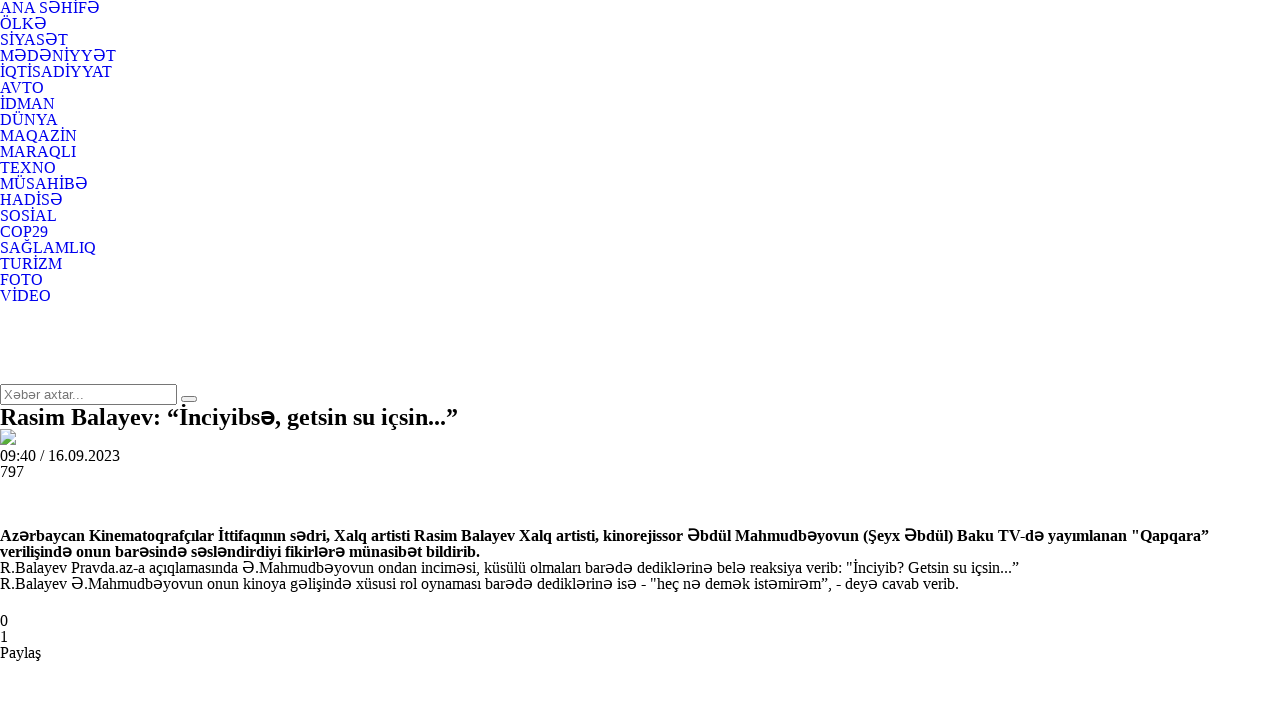

--- FILE ---
content_type: text/html; charset=utf-8
request_url: https://hit.az/az/maqazin/256799/rasim-balayev-inciyibse-getsin-su-icsin/
body_size: 9411
content:
 <!DOCTYPE html>
<html>
<meta charset="utf-8">
<title>Rasim Balayev: “İnciyibsə, getsin su içsin...”</title>
<link rel="shortcut icon" href="/theme/frontend/hit/style/default/images/favicon.ico"> 
	<script type="text/javascript">
		var oParams = {"sJsHome":"https:\/\/hit.az\/","sJsHostname":"hit.az","sVersion":"2.0.0","sController":"articles.full-story","sGetMethod":"do","sGlobalTokenName":"core","sJsAjax":"https:\/\/hit.az\/static\/ajax.php","security_token":"59249ec7c4cb2e1ad512a7346382841b","sStaticVersion":"5b527006296309c861e3b8dba9b86304"};
		var oTranslations = {'core.are_you_sure': 'Silmə əməliyyatı etməyə hazırsız?'};
		var $Behavior = {};
		var $Core = {};
	</script>	<!-- for Google -->
	<meta name="description" itemprop="description" content="" />
	<meta name="keywords" itemprop="keywords" content="" />
	<meta name="author" content="hit.az" />
	<meta name="copyright" content="https://hit.az/" />
	<!-- for Facebook -->          
	<meta property="og:title" itemprop="name" content="Rasim Balayev: “İnciyibsə, getsin su içsin...”" />
	<meta property="og:description" itemprop="description" content="" />
	<meta property="og:url" itemprop="url" content="https://hit.az/az/read/256799/" />
	<meta property="ia:markup_url" content="https://hit.az/az/read/256799/">
	<meta property="ia:markup_url_dev" content="https://hit.az/az/read/256799/">
	<meta property="ia:rules_url" content="https://hit.az/az/read/256799/">
	<meta property="ia:rules_url_dev" content="https://hit.az/az/read/256799/">
	<meta property="og:type" itemprop="image" content="article" />
	<meta property="og:image" content="https://hit.az/file/articles/2023/09/16/1694842903_bf6f04563828e5356009e717d888b73dphoto_524184-jpg.jpg" />
	<meta property="og:image:alt" content="Rasim Balayev: “İnciyibsə, getsin su içsin...”" />
	<meta property="og:image:width" content="700">
	<meta property="og:image:height" content="440">
	<!-- for Twitter -->          
	<meta name="twitter:card" content="article" />
	<meta name="twitter:title" content="Rasim Balayev: “İnciyibsə, getsin su içsin...”" />
	<meta name="twitter:image" content="https://hit.az/file/articles/2023/09/16/1694842903_bf6f04563828e5356009e717d888b73dphoto_524184-jpg.jpg" />
	<link rel="canonical" href="https://hit.az/az/read/256799/"/>
    <meta name="_mg-domain-verification" content="956ea8154ab8e8134a9935951be76ee5" />
	<link media="screen" href="/theme/frontend/hit/style/default/css/style.css?v137" type="text/css" rel="stylesheet" />
	<script type="text/javascript" src="/theme/frontend/hit/style/default/js/jquery.js?v=32"></script>	

	<!-- Global site tag (gtag.js) - Google Analytics -->
	<script async src="https://www.googletagmanager.com/gtag/js?id=UA-164510193-1"></script>
	<script>
	  window.dataLayer = window.dataLayer || [];
	  function gtag(){dataLayer.push(arguments);}
	  gtag('js', new Date());

	  gtag('config', 'UA-164510193-1');
	</script>


	

<script>
  !function(d,i,g,x,S){x=d.DigixSDK=function(){x.q.push(Array.prototype.slice.call(arguments))};x.q=[];S=i.createElement(g);S.src='//connect.cdnsb.net/sdk/sig.js?'+Date.now();i.head.appendChild(S)}(window,document,'script');
  DigixSDK('init', {
    siteId: 1426
  });
</script>




<body>
<div class="xsayt">

<!-- <style>
	.reklamsol, .reklamsag{position: absolute;top: 132px;width: 160px;height: 600px;bottom: 0px;z-index: 100000000000;}
	.reklamsol{right: 50%;background-position: 100% 0px; margin-right: 532px;}
	.reklamsag{left: 50%;background-position: 0% 0px; margin-left: 532px;} 
	.fixed{position: fixed; top: 10px;} 
</style>	
<div class="reklamsol" id="reklamdesktop">	 -->
	<!-- Sag-sol/160-600/160x600 -->
	<!-- <script async src="//code.ainsyndication.com/v2/js/slot.js?09032021"></script>
	<ins class="ainsyndication" style="display:block; width: 160px; height: 600px;" data-ad-slot="6631"></ins> -->
	<!-- Sag-sol/160-600/160x600 -->
<!-- </div>	
<div class="reklamsag" id="reklamdesktop"> -->
	<!-- Sağ Banner 160x600/160x600 -->
	<!-- <script async src="//code.ainsyndication.com/v2/js/slot.js?25022022"></script>
	<ins class="ainsyndication" style="display:block; width: 160px; height: 600px;" data-ad-slot="9383"></ins> -->
	<!-- Sağ Banner 160x600/160x600 -->
<!-- </div> -->



<script>
	$(window).scroll(function () {
		if ($(this).scrollTop() > 115) {
			$('.reklamsol,.reklamsag').addClass('fixed');
		} else {
			$('.reklamsol,.reklamsag').removeClass('fixed');
		}
	}); 
</script>

	<!-- Header start -->
	<header class="header">
		<div class="centered">
			<div class="header-wrap">
				<div class="logo">
					<a href="//hit.az/az/"></a>
				</div>
				<div class="header-right">
					<div class="h-top">
						<div class="menu">
							<ul>
								<li class="home"><a href="//hit.az/az/">ANA SƏHİFƏ</a></li>
								<li class="olke"><a href="//hit.az/az/category/olke/">ÖLKƏ</a></li>
								<li class="siyaset"><a href="//hit.az/az/category/siyaset/">SİYASƏT</a></li>
								<li class="senet"><a href="//hit.az/az/category/senet/">MƏDƏNİYYƏT</a></li>
								<li class="ekonomiks"><a href="//hit.az/az/category/ekonomiks/">İQTİSADİYYAT</a></li>
								<li class="avto"><a href="//hit.az/az/category/avto/">AVTO</a></li>
								<li class="idman"><a href="//hit.az/az/category/idman/">İDMAN</a></li>
								<li class="dunya"><a href="//hit.az/az/category/dunya/">DÜNYA</a></li>
								<li class="maqazin"><a href="//hit.az/az/category/maqazin/">MAQAZİN</a></li>
							</ul>
						</div>
						<div class="m_drop">
							<div class="m-nav"></div>
							<ul class="m-drop">
								<li class="maraqli"><a href="//hit.az/az/category/maraqli/">MARAQLI</a></li>
								<li class="texno"><a href="//hit.az/az/category/texno/">TEXNO</a></li>
								<li class="interview"><a href="//hit.az/az/category/interview/">MÜSAHİBƏ</a></li>
								<li class="hadise"><a href="//hit.az/az/category/hadise/">HADİSƏ</a></li>
								<li class="sosial"><a href="//hit.az/az/category/sosial/">SOSİAL</a></li>
								<li class="cop29"><a href="//hit.az/az/category/cop29/">COP29</a></li>
								<li class="saglamliq"><a href="//hit.az/az/category/saglamliq/">SAĞLAMLIQ</a></li>
								<li class="turizm"><a href="//hit.az/az/category/turizm/">TURİZM</a></li>
								<li class="foto"><a href="//hit.az/az/category/foto/">FOTO</a></li>
								<li class="video"><a href="//hit.az/az/category/video/">VİDEO</a></li>
							</ul>
						</div>
					</div>
				
					<div class="h-bottom">
						<div class="social">
							<ul>
								<li class="fb"><a href="https://www.facebook.com/azerbaycan365" target="_blank"></a></li>
								<li class="ins"><a href="#"></a></li>
								<li class="tw"><a href="#"></a></li>
								<li class="yt"><a href="#"></a></li>
								<li class="ln"><a href="#"></a></li>
							</ul>
						</div>
						<div class="search">
							<form method="post" action="//hit.az/az/all/">
								<div class="search-wrap">
									<input type="text" name="query" placeholder="Xəbər axtar...">
									<button type="submit"></button>
								</div>
							</form>
						</div>
					</div>
				</div>
			</div>
		</div>
	</header>
	<!-- Header end -->
<div id="site_content"><!-- Full post start -->
<div class="full-post">
	<div class="centered">
		<div class="full-post-wrap">
			<div class="full-post-left">
				<div class="full-post-w">
					<h2 class="full-post-title">Rasim Balayev: “İnciyibsə, getsin su içsin...”</h2>
					<div class="full-post-image"><img src="https://hit.az/file/articles/2023/09/16/1694842903_bf6f04563828e5356009e717d888b73dphoto_524184-jpg.jpg"></div>
					<div class="full-post-extra">
						<div class="fl"></div>
						<div class="fl f-date">09:40 / 16.09.2023</div>
						<div class="fl f-view">797</div>
						<div class="f-size">
							<ul>
								<li class="text-small"></li>
								<li class="text-n"></li>
								<li class="text-big"></li>
							</ul>
						</div>
					</div>
					<div class="full-post-content">

<!--						<div style="padding: 0 0 15px 0;">-->
<!--							<iframe  src="//valyuta.az/xeber.php" width="100%" height="80" frameborder="0" scrolling="no" align="center" style="padding: 0; margin: 0; display:block;"></iframe>-->
<!--						</div>-->

    

						
						<div class="full-post-article" itemprop="articleBody">



<p><strong>Azərbaycan Kinematoqrafçılar İttifaqının sədri, Xalq artisti Rasim Balayev Xalq artisti, kinorejissor Əbdül Mahmudbəyovun (Şeyx Əbdül) Baku TV-də yayımlanan &quot;Qapqara&rdquo; verilişində onun barəsində səsləndirdiyi fikirlərə münasibət bildirib.</strong></p>

<p>R.Balayev Pravda.az-a açıqlamasında Ə.Mahmudbəyovun ondan inciməsi, küsülü olmaları barədə dediklərinə belə reaksiya verib: &quot;İnciyib? Getsin su içsin...&rdquo;</p>

<p>R.Balayev Ə.Mahmudbəyovun onun kinoya gəlişində xüsusi rol oynaması barədə dediklərinə isə - &quot;heç nə demək istəmirəm&rdquo;, - deyə cavab verib.</p>

							<!-- inPage/Inpage/11 -->
							<script async src="//code.ainsyndication.com/v2/js/slot.js?1764492474"></script>
							<ins class="ainsyndication" style="display:block; width: 100%;" data-ad-slot="5859"></ins>
							<!-- inPage/Inpage/ -->


				

							<div style="margin-top:5px;" class="fb-like" data-href="https://www.facebook.com/hitxeber/" data-width="" data-layout="button_count" data-action="like" data-size="large" data-show-faces="false" data-share="false"></div>

						</div>
						<div class="f-rating">
							<div class="post-like react-end">
								<div class="pl like " data-id="256799" data-value="1">0</div>
								<div class="pl dislike " data-id="256799" data-value="0">1</div>
							</div>
						</div>
						<div class="full-post-bottom">
							<div class="post-source"></div>
							<div class="full-post-share">
								<div class="share-text">Paylaş</div>
								<div class="share-box">
									<ul>
										<li class="fb">
											<a href='https://www.facebook.com/sharer/sharer.php?u=' target='_blank'></a>
										</li>
										<li class="wp">
											<a href='https://api.whatsapp.com/send?text=Rasim Balayev: “İnciyibsə, getsin su içsin...” - ' target='_blank'></a>
										</li>
										<li class="tg">
											<a href='https://telegram.me/share/url?url=&text=Rasim Balayev: “İnciyibsə, getsin su içsin...”' target='_blank'></a>
										</li>
										<li class="tw">
											<a href='https://twitter.com/intent/tweet?text=Rasim Balayev: “İnciyibsə, getsin su içsin...”&url=' target='_blank'></a>
										</li>
									</ul>
								</div>
							</div>
						</div>

						<!-- Video 15.12.2021/1x1 -->
						<script async src="//code.ainsyndication.com/v2/js/slot.js?15122021"></script>
						<ins class="ainsyndication" style="display:block;" data-ad-slot="6364"></ins>
						<!-- Video 15.12.2021/1x1 -->




                        <!-- <div style="margin-bottom: 15px";>
                            <style>
                                #M716930ScriptRootC1213585                             </style> -->
                            <!-- Composite Start -->
                            <!-- <div id="M716930ScriptRootC1213585"></div>
                            <script src="https://jsc.mgid.com/h/i/hit.az.1213585.js" async></script> -->
                            <!-- Composite End -->
                        <!-- </div> -->

                        <center	>
							<!-- 300x250/300x250 1-->
<!--							<script async src="//code.ainsyndication.com/v2/js/slot.js?12112020"></script>-->
<!--							<ins class="ainsyndication" style="display:inline-block; width: 300px; height: 250px;" data-ad-slot="5898"></ins>-->
							<!-- 300x250/300x250 -->
                            <!-- Composite Start -->
                            <!-- <div style="width: 300px;height:250px;float: left;overflow: hidden;">
                            <div id="M716930ScriptRootC1210350"></div>
                            <script src="https://jsc.mgid.com/h/i/hit.az.1210350.js" async></script>
                            </div> -->
                            <!-- Composite End -->
							<!-- 300x250/300x250 -->
							<script async src="//code.ainsyndication.com/v2/js/slot.js?12112020"></script>
							<ins class="ainsyndication" style="display:inline-block; width: 300px; height: 250px;" data-ad-slot="5898"></ins>
							<!-- 300x250/300x250 -->
						</center>


					</div>
				</div>
				<!-- A posts start -->
				<div class="a-posts">
					<div class="c-title"><h2>Oxşar xəbərlər</h2></div>
					<div class="a-posts-wrap m-wrap">
						<div class="a-post-item">
							<div class="a-post-wr">
								<a href="//hit.az/az/ekonomiks/291954/ldquomaster-insaatrdquo-reqabet-qanunvericiliyini-pozub/">
									<div class="a-post-image">
										<img src="https://hit.az/photo/500x280/2025/11/27/1764249892_1.jpg" alt="&ldquo;Master İnşaat&rdquo; rəqabət qanunvericiliyini pozub?">
										<div class="a-post-date">27.11.2025, 21:35</div>
									</div>
									<div class="a-post-info">
										<h2 class="a-post-title">&ldquo;Master İnşaat&rdquo; rəqabət qanunvericiliyini pozub?</h2>
									</div>
								</a>
								<div class="post-like ">
									<div class="pl like " data-id="291954" data-value="1">0</div>
									<div class="pl dislike " data-id="291954" data-value="0">0</div>
								</div>
							</div>
						</div>
						<div class="a-post-item">
							<div class="a-post-wr">
								<a href="//hit.az/az/maqazin/291945/ldquoince-seherrdquoin-yarimciq-dayandirilmasi-ile-bali-xezer-tv-den-aciqlama/">
									<div class="a-post-image">
										<img src="https://hit.az/photo/500x280/2025/11/27/1764244304_untitled-1.jpg" alt="&ldquo;İncə səhər&rdquo;in yarımçıq dayandırılması ilə bağlı Xəzər TV-dən açıqlama">
										<div class="a-post-date">27.11.2025, 15:49</div>
									</div>
									<div class="a-post-info">
										<h2 class="a-post-title">&ldquo;İncə səhər&rdquo;in yarımçıq dayandırılması ilə bağlı Xəzər TV-dən açıqlama</h2>
									</div>
								</a>
								<div class="post-like ">
									<div class="pl like " data-id="291945" data-value="1">0</div>
									<div class="pl dislike " data-id="291945" data-value="0">0</div>
								</div>
							</div>
						</div>
						<div class="a-post-item">
							<div class="a-post-wr">
								<a href="//hit.az/az/maqazin/291928/vusalenin-verilisi-yarimciq-dayandirildi-video/">
									<div class="a-post-image">
										<img src="https://hit.az/photo/500x280/2025/11/27/1764231015_untitled-1.jpg" alt="Vüsalənin verilişi yarımçıq dayandırıldı - VİDEO">
										<div class="a-post-date">27.11.2025, 12:09</div>
									</div>
									<div class="a-post-info">
										<h2 class="a-post-title">Vüsalənin verilişi yarımçıq dayandırıldı - <span style="color:#ff0000">VİDEO</span></h2>
									</div>
								</a>
								<div class="post-like ">
									<div class="pl like " data-id="291928" data-value="1">0</div>
									<div class="pl dislike " data-id="291928" data-value="0">0</div>
								</div>
							</div>
						</div>
						<div class="a-post-item">
							<div class="a-post-wr">
								<a href="//hit.az/az/maqazin/291897/sevgilisi-pavel-durovu-dunyanin-en-yaxsi-kisisi-adlandirdi/">
									<div class="a-post-image">
										<img src="https://hit.az/photo/500x280/2025/11/26/1764158951_3.jpg" alt="Sevgilisi Pavel Durovu dünyanın ən yaxşı kişisi adlandırdı">
										<div class="a-post-date">26.11.2025, 23:33</div>
									</div>
									<div class="a-post-info">
										<h2 class="a-post-title">Sevgilisi Pavel Durovu dünyanın ən yaxşı kişisi adlandırdı</h2>
									</div>
								</a>
								<div class="post-like ">
									<div class="pl like " data-id="291897" data-value="1">0</div>
									<div class="pl dislike " data-id="291897" data-value="0">0</div>
								</div>
							</div>
						</div>
						<div class="a-post-item">
							<div class="a-post-wr">
								<a href="//hit.az/az/maqazin/291883/fatime-yeniden-plastik-emeliyyat-etdirecek/">
									<div class="a-post-image">
										<img src="https://hit.az/photo/500x280/2025/11/26/1764152820_untitled-1.jpg" alt="Fatimə yenidən plastik əməliyyat etdirəcək">
										<div class="a-post-date">26.11.2025, 14:28</div>
									</div>
									<div class="a-post-info">
										<h2 class="a-post-title">Fatimə yenidən plastik əməliyyat etdirəcək</h2>
									</div>
								</a>
								<div class="post-like ">
									<div class="pl like " data-id="291883" data-value="1">0</div>
									<div class="pl dislike " data-id="291883" data-value="0">0</div>
								</div>
							</div>
						</div>
						<div class="a-post-item">
							<div class="a-post-wr">
								<a href="//hit.az/az/maqazin/291879/azerbaycanli-muennilerin-toy-qiymetleri-yarim-saati-10-min-foto/">
									<div class="a-post-image">
										<img src="https://hit.az/photo/500x280/2025/11/26/1764148244_untitled-1.jpg" alt="Azərbaycanlı müğənnilərin toy qiymətləri: Yarım saatı 10 min... - FOTO">
										<div class="a-post-date">26.11.2025, 13:25</div>
									</div>
									<div class="a-post-info">
										<h2 class="a-post-title">Azərbaycanlı müğənnilərin toy qiymətləri: Yarım saatı 10 min... - <span style="color:#ff0000">FOTO</span></h2>
									</div>
								</a>
								<div class="post-like ">
									<div class="pl like " data-id="291879" data-value="1">0</div>
									<div class="pl dislike " data-id="291879" data-value="0">0</div>
								</div>
							</div>
						</div>
						<div class="a-post-item">
							<div class="a-post-wr">
								<a href="//hit.az/az/maqazin/291819/mehriban-xanlarova-mehriban-elekberzadeye-gre-isden-cixir/">
									<div class="a-post-image">
										<img src="https://hit.az/photo/500x280/2025/11/25/1764051544_untitled-1.jpg" alt="Mehriban Xanlarova Mehriban Ələkbərzadəyə görə işdən çıxır?">
										<div class="a-post-date">25.11.2025, 10:59</div>
									</div>
									<div class="a-post-info">
										<h2 class="a-post-title">Mehriban Xanlarova Mehriban Ələkbərzadəyə görə işdən çıxır?</h2>
									</div>
								</a>
								<div class="post-like ">
									<div class="pl like " data-id="291819" data-value="1">0</div>
									<div class="pl dislike " data-id="291819" data-value="0">0</div>
								</div>
							</div>
						</div>
						<div class="a-post-item">
							<div class="a-post-wr">
								<a href="//hit.az/az/maqazin/291777/pervin-abiyevadan-etiraf-quotsalamliim-ana-olmaa-imkan-vermirquot-video/">
									<div class="a-post-image">
										<img src="https://hit.az/photo/500x280/2025/11/24/1763973512_462da788c6466d1553c7f86e2d8f9714_untitled-1.jpg" alt="Pərvin Abıyevadan etiraf: &quot;Sağlamlığım ana olmağa imkan vermir&quot; - VİDEO">
										<div class="a-post-date">24.11.2025, 12:36</div>
									</div>
									<div class="a-post-info">
										<h2 class="a-post-title">Pərvin Abıyevadan etiraf: &quot;Sağlamlığım ana olmağa imkan vermir&quot; - <span style="color:#ff0000">VİDEO</span></h2>
									</div>
								</a>
								<div class="post-like ">
									<div class="pl like " data-id="291777" data-value="1">0</div>
									<div class="pl dislike " data-id="291777" data-value="0">0</div>
								</div>
							</div>
						</div>
					</div>
				</div>
				<!-- A posts end -->
			</div>
			<div class="sidebar">

<!-- Xeber ici lenta ustu/300x250 -->
<script async src="//code.ainsyndication.com/v2/js/slot.js?05032022"></script>
<ins class="ainsyndication" style="display:block; width: 300px; height: 250px;" data-ad-slot="9413"></ins>
<!-- Xeber ici lenta ustu/300x250 -->


    <div style="margin-top: 20px">
        <!-- Qaynarinfo xeber beta/300x250 -->
        <script async src="//code.ainsyndication.com/v2/js/slot.js?01032022"></script>
        <ins class="ainsyndication" style="text-decoration: none; margin-top: 10px" data-ad-format="qaynar_forma_partners" data-ad-limit="2" data-ad-slot="9793" data-ad-set-id="1929"></ins>
        <!-- Qaynarinfo xeber beta/300x250 -->
    </div>

    <div style="margin: 20px 0">
		<!-- xəbər içi 300x250/300x250 -->
		<script async src="//code.ainsyndication.com/v2/js/slot.js?16122024"></script>
		<ins class="ainsyndication" style="display:block; width: 300px; height: 250px;" data-ad-slot="12842"></ins>
		<!-- xəbər içi 300x250/300x250 -->
    </div>
    
	<!-- Posts start -->
	<div class="posts tabs sd">
		<div class="posts-top">
			<h2 class="p-title">SON XƏBƏRLƏR</h2>
		</div>
		<div class="posts-wrap">
			<div class="posts-tab-header">
				<div data-tab="tab4" class="p-tab active">Xəbər</div>
				<div data-tab="tab5" class="p-tab">Məqalə</div>
			</div>
			<div class="posts-tab-content">
				<div class="posts-list" id="tab4">
					<div class="post">
						<a href="//hit.az/az/saglamliq/292046/son-zamanlarin-debi-elektron-yoxsa-adi-siqaret-zererlidir/">
							<div class="p-a">
								<div class="post-image"><img src="https://hit.az/photo/470x264/2025/11/30/1764487836_4.jpg" alt="Son zamanların dəbi: Elektron, yoxsa adi siqaret zərərlidir?"></div>
								<div class="post-info">
									<h2 class="post-title">Son zamanların dəbi: Elektron, yoxsa adi siqaret zərərlidir?</h2>
									<div class="post-extra">
										<div class="post-date">30.11.2025, 12:19</div>
									</div>
								</div>
							</div>
						</a>
					</div>
					<div class="post">
						<a href="//hit.az/az/hadise/292044/mektebin-heyetinde-infarkt-keciren-esqin-lumunden-evvel-berk-qorxubmus-video/">
							<div class="p-a">
								<div class="post-info">
									<h2 class="post-title">Məktəbin həyətində infarkt keçirən Eşqin ölümündən əvvəl bərk qorxubmuş - <span style="color:#ff0000">VİDEO</span></h2>
									<div class="post-extra">
										<div class="post-date">30.11.2025, 11:40</div>
									</div>
								</div>
							</div>
						</a>
					</div>
					<div class="post">
						<a href="//hit.az/az/ekonomiks/292032/22-min-manata-idi-25-mine-satirlar-bazarda-veziyyet-kkunden-deyisir/">
							<div class="p-a">
								<div class="post-info">
									<h2 class="post-title">22 min manata idi, 25 minə satırlar - Bazarda vəziyyət kökündən dəyişir</h2>
									<div class="post-extra">
										<div class="post-date">30.11.2025, 10:59</div>
									</div>
								</div>
							</div>
						</a>
					</div>
					<div class="post">
						<a href="//hit.az/az/ekonomiks/292037/azerbaycanda-avtomobillerin-bahalasmasi-gzlenilir/">
							<div class="p-a">
								<div class="post-info">
									<h2 class="post-title">Azərbaycanda avtomobillərin bahalaşması gözlənilir</h2>
									<div class="post-extra">
										<div class="post-date">30.11.2025, 10:00</div>
									</div>
								</div>
							</div>
						</a>
					</div>
					<div class="post">
						<a href="//hit.az/az/olke/292022/aeroportda-unudulan-baqajlar-ucuz-qiymete-satilir/">
							<div class="p-a">
								<div class="post-info">
									<h2 class="post-title">Aeroportda unudulan baqajlar ucuz qiymətə satılır?</h2>
									<div class="post-extra">
										<div class="post-date">29.11.2025, 23:59</div>
									</div>
								</div>
							</div>
						</a>
					</div>
					<div class="post">
						<a href="//hit.az/az/ekonomiks/292029/lkede-problemli-kreditler-artir-sebeb-nedir/">
							<div class="p-a">
								<div class="post-info">
									<h2 class="post-title">Ölkədə problemli kreditlər artır - <span style="color:#ff0000">Səbəb nədir?</span></h2>
									<div class="post-extra">
										<div class="post-date">29.11.2025, 23:00</div>
									</div>
								</div>
							</div>
						</a>
					</div>
					<div class="post">
						<a href="//hit.az/az/olke/292042/eli-kerimlinin-evinde-axtaris-aparilib/">
							<div class="p-a">
								<div class="post-info">
									<h2 class="post-title">
Əli Kərimli və Məmməd İbrahimli DTX-də dindirilib - <span style="color:#ff0000">YENİLƏNİB</span></h2>
									<div class="post-extra">
										<div class="post-date">29.11.2025, 22:55</div>
									</div>
								</div>
							</div>
						</a>
					</div>
					<div class="post">
						<a href="//hit.az/az/olke/292035/qazsiz-menziller-daha-baha-ve-tehlukesiz-olacaq/">
							<div class="p-a">
								<div class="post-info">
									<h2 class="post-title">Qazsız mənzillər daha baha və təhlükəsiz olacaq?</h2>
									<div class="post-extra">
										<div class="post-date">29.11.2025, 22:02</div>
									</div>
								</div>
							</div>
						</a>
					</div>
					<div class="post">
						<a href="//hit.az/az/ekonomiks/292036/ehali-suretle-borclanir-nece-olacaq/">
							<div class="p-a">
								<div class="post-info">
									<h2 class="post-title">Əhali sürətlə borclanır: Necə olacaq?</h2>
									<div class="post-extra">
										<div class="post-date">29.11.2025, 21:05</div>
									</div>
								</div>
							</div>
						</a>
					</div>
					<div class="post">
						<a href="//hit.az/az/texno/292031/virtual-xuliqanliq-quotbahalasacaqquot-bes-netice-olacaq/">
							<div class="p-a">
								<div class="post-info">
									<h2 class="post-title">Virtual xuliqanlıq &quot;bahalaşacaq&quot; - Bəs nəticə olacaq?</h2>
									<div class="post-extra">
										<div class="post-date">29.11.2025, 20:07</div>
									</div>
								</div>
							</div>
						</a>
					</div>
					<div class="post">
						<a href="//hit.az/az/saglamliq/292034/bahali-dermanlar-ve-yarimciq-qalan-mualice/">
							<div class="p-a">
								<div class="post-info">
									<h2 class="post-title">Bahalı dərmanlar və yarımçıq qalan müalicə</h2>
									<div class="post-extra">
										<div class="post-date">29.11.2025, 19:09</div>
									</div>
								</div>
							</div>
						</a>
					</div>
					<div class="post">
						<a href="//hit.az/az/olke/292038/yaninda-helak-olan-knul-velibeylinin-qizinin-veziyyeti-aciqlandi/">
							<div class="p-a">
								<div class="post-info">
									<h2 class="post-title">Yanğında həlak olan Könül Vəlibəylinin qızının vəziyyəti açıqlandı</h2>
									<div class="post-extra">
										<div class="post-date">29.11.2025, 18:10</div>
									</div>
								</div>
							</div>
						</a>
					</div>
					<div class="post">
						<a href="//hit.az/az/hadise/292028/bakida-binalar-ard-arda-niye-yanir/">
							<div class="p-a">
								<div class="post-info">
									<h2 class="post-title">Bakıda binalar ard-arda niyə yanır?</h2>
									<div class="post-extra">
										<div class="post-date">29.11.2025, 17:12</div>
									</div>
								</div>
							</div>
						</a>
					</div>
					<div class="post">
						<a href="//hit.az/az/olke/292039/bu-icra-bascilarinin-birinci-muavini-yoxdur-siyahi/">
							<div class="p-a">
								<div class="post-info">
									<h2 class="post-title">Bu icra başçılarının birinci müavini yoxdur - <span style="color:#ff0000">SİYAHI</span></h2>
									<div class="post-extra">
										<div class="post-date">29.11.2025, 16:16</div>
									</div>
								</div>
							</div>
						</a>
					</div>
					<div class="post">
						<a href="//hit.az/az/sosial/292033/muellimlere-dvlet-qulluqcusu-statusu-verilecek/">
							<div class="p-a">
								<div class="post-info">
									<h2 class="post-title">Müəllimlərə dövlət qulluqçusu statusu veriləcək?</h2>
									<div class="post-extra">
										<div class="post-date">29.11.2025, 15:45</div>
									</div>
								</div>
							</div>
						</a>
					</div>
					<div class="post">
						<a href="//hit.az/az/idman/292030/quotqarabaquotin-empionlar-liqasinda-qazanci-aciqlandi-tam-siyahi/">
							<div class="p-a">
								<div class="post-info">
									<h2 class="post-title">&quot;Qarabağ&quot;ın Çempionlar Liqasında qazancı açıqlandı - <span style="color:#ff0000">TAM SİYAHI</span></h2>
									<div class="post-extra">
										<div class="post-date">29.11.2025, 14:50</div>
									</div>
								</div>
							</div>
						</a>
					</div>
					<div class="post">
						<a href="//hit.az/az/olke/292041/istanbuldan-bakiya-2-milyonluq-qizil-brilyant-kecirmek-istediler-foto/">
							<div class="p-a">
								<div class="post-info">
									<h2 class="post-title">İstanbuldan Bakıya 2 milyonluq qızıl-brilyant keçirmək istədilər - <span style="color:#ff0000">FOTO</span></h2>
									<div class="post-extra">
										<div class="post-date">29.11.2025, 14:29</div>
									</div>
								</div>
							</div>
						</a>
					</div>
					<div class="post">
						<a href="//hit.az/az/sosial/292021/440-manat-alimenti-demeyen-ana-mehkemeye-verildi-500-manat-da-cerimelendi/">
							<div class="p-a">
								<div class="post-info">
									<h2 class="post-title">440 manat alimenti ödəməyən ana məhkəməyə verildi - 500 manat da cərimələndi</h2>
									<div class="post-extra">
										<div class="post-date">29.11.2025, 14:08</div>
									</div>
								</div>
							</div>
						</a>
					</div>
					<div class="post">
						<a href="//hit.az/az/idman/292023/uefa-quotqarabaquoti-cerimeledi/">
							<div class="p-a">
								<div class="post-info">
									<h2 class="post-title">UEFA &quot;Qarabağ&quot;ı cərimələdi</h2>
									<div class="post-extra">
										<div class="post-date">29.11.2025, 13:39</div>
									</div>
								</div>
							</div>
						</a>
					</div>
					<div class="post">
						<a href="//hit.az/az/olke/292019/fikret-ceferli-azadlia-buraxildi/">
							<div class="p-a">
								<div class="post-info">
									<h2 class="post-title">Fikrət Cəfərli azadlığa buraxıldı</h2>
									<div class="post-extra">
										<div class="post-date">29.11.2025, 13:10</div>
									</div>
								</div>
							</div>
						</a>
					</div>
					<div class="all-posts">
						<a href="//hit.az/az/all/band/">Bütün xəbərlər</a>
					</div>
				</div>
				<div class="posts-list" id="tab5">
					<div class="post">
						<a href="//hit.az/az/ekonomiks/292029/lkede-problemli-kreditler-artir-sebeb-nedir/">
							<div class="p-a">
								<div class="post-image"><img src="https://hit.az/photo/470x264/2025/11/29/1764408821_2.jpg" alt="Ölkədə problemli kreditlər artır - Səbəb nədir?"></div>
								<div class="post-info">
									<h2 class="post-title">Ölkədə problemli kreditlər artır - <span style="color:#ff0000">Səbəb nədir?</span></h2>
									<div class="post-extra">
										<div class="post-date">29.11.2025, 23:00</div>
									</div>
								</div>
							</div>
						</a>
					</div>
					<div class="post">
						<a href="//hit.az/az/ekonomiks/292036/ehali-suretle-borclanir-nece-olacaq/">
							<div class="p-a">
								<div class="post-info">
									<h2 class="post-title">Əhali sürətlə borclanır: Necə olacaq?</h2>
									<div class="post-extra">
										<div class="post-date">29.11.2025, 21:05</div>
									</div>
								</div>
							</div>
						</a>
					</div>
					<div class="post">
						<a href="//hit.az/az/texno/292031/virtual-xuliqanliq-quotbahalasacaqquot-bes-netice-olacaq/">
							<div class="p-a">
								<div class="post-info">
									<h2 class="post-title">Virtual xuliqanlıq &quot;bahalaşacaq&quot; - Bəs nəticə olacaq?</h2>
									<div class="post-extra">
										<div class="post-date">29.11.2025, 20:07</div>
									</div>
								</div>
							</div>
						</a>
					</div>
					<div class="post">
						<a href="//hit.az/az/saglamliq/292034/bahali-dermanlar-ve-yarimciq-qalan-mualice/">
							<div class="p-a">
								<div class="post-info">
									<h2 class="post-title">Bahalı dərmanlar və yarımçıq qalan müalicə</h2>
									<div class="post-extra">
										<div class="post-date">29.11.2025, 19:09</div>
									</div>
								</div>
							</div>
						</a>
					</div>
					<div class="post">
						<a href="//hit.az/az/hadise/292028/bakida-binalar-ard-arda-niye-yanir/">
							<div class="p-a">
								<div class="post-info">
									<h2 class="post-title">Bakıda binalar ard-arda niyə yanır?</h2>
									<div class="post-extra">
										<div class="post-date">29.11.2025, 17:12</div>
									</div>
								</div>
							</div>
						</a>
					</div>
					<div class="post">
						<a href="//hit.az/az/saglamliq/292009/qida-allergiyasi-nedir/">
							<div class="p-a">
								<div class="post-info">
									<h2 class="post-title">Qida allergiyası nədir?</h2>
									<div class="post-extra">
										<div class="post-date">28.11.2025, 21:56</div>
									</div>
								</div>
							</div>
						</a>
					</div>
					<div class="post">
						<a href="//hit.az/az/sosial/292012/sosioloq-biri-indini-dusunerek-yasayir-digeri-ise/">
							<div class="p-a">
								<div class="post-info">
									<h2 class="post-title">Sosioloq: Biri indini düşünərək yaşayır, digəri isə...</h2>
									<div class="post-extra">
										<div class="post-date">28.11.2025, 21:27</div>
									</div>
								</div>
							</div>
						</a>
					</div>
					<div class="post">
						<a href="//hit.az/az/saglamliq/292010/stress-zamani-ceki-azalmasi-tehlukelidir-diyetoloq/">
							<div class="p-a">
								<div class="post-info">
									<h2 class="post-title">Stress zamanı çəki azalması təhlükəlidir - Diyetoloq</h2>
									<div class="post-extra">
										<div class="post-date">28.11.2025, 18:59</div>
									</div>
								</div>
							</div>
						</a>
					</div>
					<div class="post">
						<a href="//hit.az/az/sosial/291963/soyuq-havada-sac-ve-uze-qulluq/">
							<div class="p-a">
								<div class="post-info">
									<h2 class="post-title">Soyuq havada saç və üzə qulluq</h2>
									<div class="post-extra">
										<div class="post-date">27.11.2025, 20:37</div>
									</div>
								</div>
							</div>
						</a>
					</div>
					<div class="post">
						<a href="//hit.az/az/sosial/291964/payiz-bitir-hava-hele-de/">
							<div class="p-a">
								<div class="post-info">
									<h2 class="post-title">Payız bitir hava hələ də...</h2>
									<div class="post-extra">
										<div class="post-date">27.11.2025, 19:58</div>
									</div>
								</div>
							</div>
						</a>
					</div>
					<div class="post">
						<a href="//hit.az/az/ekonomiks/291962/gecikmesi-olan-sexsi-banklar-kredit-gture-biler/">
							<div class="p-a">
								<div class="post-info">
									<h2 class="post-title">Gecikməsi olan şəxsi banklar kredit götürə bilər?</h2>
									<div class="post-extra">
										<div class="post-date">27.11.2025, 18:40</div>
									</div>
								</div>
							</div>
						</a>
					</div>
					<div class="post">
						<a href="//hit.az/az/saglamliq/291891/yenidoulan-usaqlarin-lumunun-sebebi-nedir/">
							<div class="p-a">
								<div class="post-info">
									<h2 class="post-title">Yenidoğulan uşaqların ölümünün səbəbi nədir?</h2>
									<div class="post-extra">
										<div class="post-date">26.11.2025, 22:35</div>
									</div>
								</div>
							</div>
						</a>
					</div>
					<div class="post">
						<a href="//hit.az/az/sosial/291889/anasina-qarsi-tredilen-zorakilia-sahid-olmus-qizlari-gelecekde-ne-gzleyir/">
							<div class="p-a">
								<div class="post-info">
									<h2 class="post-title">Anasına qarşı törədilən zorakılığa şahid olmuş qızları gələcəkdə nə gözləyir?</h2>
									<div class="post-extra">
										<div class="post-date">26.11.2025, 21:17</div>
									</div>
								</div>
							</div>
						</a>
					</div>
					<div class="post">
						<a href="//hit.az/az/saglamliq/291890/gun-erzinde-nece-stekan-kofe-icilmelidir-diyetoloq/">
							<div class="p-a">
								<div class="post-info">
									<h2 class="post-title">Gün ərzində neçə stəkan kofe içilməlidir? - Diyetoloq</h2>
									<div class="post-extra">
										<div class="post-date">26.11.2025, 19:59</div>
									</div>
								</div>
							</div>
						</a>
					</div>
					<div class="post">
						<a href="//hit.az/az/ekonomiks/291888/2035-ci-ilden-binalar-berpa-olunan-elektrik-enerjisi-ile-temin-olunacaq/">
							<div class="p-a">
								<div class="post-info">
									<h2 class="post-title">2035-ci ildən binalar bərpa olunan elektrik enerjisi ilə təmin olunacaq</h2>
									<div class="post-extra">
										<div class="post-date">26.11.2025, 19:29</div>
									</div>
								</div>
							</div>
						</a>
					</div>
					<div class="post">
						<a href="//hit.az/az/saglamliq/291854/panik-atak-nedir/">
							<div class="p-a">
								<div class="post-info">
									<h2 class="post-title">Panik atak nədir?</h2>
									<div class="post-extra">
										<div class="post-date">25.11.2025, 23:30</div>
									</div>
								</div>
							</div>
						</a>
					</div>
					<div class="post">
						<a href="//hit.az/az/ekonomiks/291857/quotqara-cumequot-adi-ile-taninan-bu-endirim-kampaniyalari-qara-gune-qalib/">
							<div class="p-a">
								<div class="post-info">
									<h2 class="post-title">&quot;Qara cümə&quot; adı ilə tanınan bu endirim kampaniyaları qara günə qalıb</h2>
									<div class="post-extra">
										<div class="post-date">25.11.2025, 21:14</div>
									</div>
								</div>
							</div>
						</a>
					</div>
					<div class="post">
						<a href="//hit.az/az/saglamliq/291855/qripden-nece-qorunmaq-olar/">
							<div class="p-a">
								<div class="post-info">
									<h2 class="post-title">Qripdən necə qorunmaq olar?</h2>
									<div class="post-extra">
										<div class="post-date">25.11.2025, 20:35</div>
									</div>
								</div>
							</div>
						</a>
					</div>
					<div class="post">
						<a href="//hit.az/az/idman/291864/efran-ismayilov-quotqarabaquot-mcuze-yaratmai-bacarirquot/">
							<div class="p-a">
								<div class="post-info">
									<h2 class="post-title">Əfran İsmayılov: &quot;Qarabağ&quot; möcüzə yaratmağı bacarır&quot;</h2>
									<div class="post-extra">
										<div class="post-date">25.11.2025, 17:48</div>
									</div>
								</div>
							</div>
						</a>
					</div>
					<div class="post">
						<a href="//hit.az/az/saglamliq/291804/azyaslilar-arasinda-autizm-problemi/">
							<div class="p-a">
								<div class="post-info">
									<h2 class="post-title">Azyaşlılar arasında autizm problemi</h2>
									<div class="post-extra">
										<div class="post-date">24.11.2025, 23:32</div>
									</div>
								</div>
							</div>
						</a>
					</div>
					<div class="all-posts">
						<a href="//hit.az/az/all/article/">Bütün məqalələr</a>
					</div>
				</div>
			</div>
		</div>
	</div>
	<!-- Posts end -->
</div>
		</div>
	</div>
</div>
<!-- Full post end -->
</div>	
	<!-- Footer start -->
	<footer class="footer">
		<div class="footer-top">
			<div class="centered">
				<div class="logo">
					<a href="//hit.az/az/"></a>
				</div>
				<div class="social">
					<ul>
						<li class="fb"><a href="https://www.facebook.com/azerbaycan365" target="_blank"></a></li>
						<li class="ins"><a href="#"></a></li>
						<li class="tw"><a href="#"></a></li>
						<li class="yt"><a href="#"></a></li>
						<li class="ln"><a href="#"></a></li>
					</ul>
				</div>
				<div class="f-links">
					<ul>
						<li><a href="//hit.az/az/page/about/">Haqqımızda</a></li>
						<li><a href="//hit.az/az/page/ads/">Reklam</a></li>
						<li><a href="//hit.az/az/page/contact/">Əlaqə</a></li>
					</ul>
				</div>
				<div class="counter">
					<!--LiveInternet counter--><script type="text/javascript">
					document.write('<a href="//www.liveinternet.ru/click" '+
					'target="_blank"><img src="//counter.yadro.ru/hit?t14.4;r'+
					escape(document.referrer)+((typeof(screen)=='undefined')?'':
					';s'+screen.width+''+screen.height+''+(screen.colorDepth?
					screen.colorDepth:screen.pixelDepth))+';u'+escape(document.URL)+
					';h'+escape(document.title.substring(0,150))+';'+Math.random()+
					'" alt="" title="LiveInternet: показано число просмотров за 24'+
					' часа, посетителей за 24 часа и за сегодня" '+
					'border="0" width="88" height="31"><\/a>')
					</script><!--/LiveInternet-->
				</div>
			</div>
		</div>
		<div class="footer-bottom">
			<div class="centered">
				<div class="cp">© 2020 hit.az Müəllif hüquqları qorunur. Məlumatdan istifadə etdikdə istinad mütləqdir.</div>
			</div>
		</div>
	</footer>
	<!-- Footer end -->
</div>




<script type="text/javascript" src="/static/jscript/common.js?v=583a9a47c7bb8b78746aeb5cffaf1d06"></script>
<script type="text/javascript" src="/static/jscript/main.js?v=583a9a47c7bb8b78746aeb5cffaf1d06"></script>
<script type="text/javascript" src="/static/jscript/ajax.js?v=583a9a47c7bb8b78746aeb5cffaf1d06"></script>	

<script type="text/javascript" src="/theme/frontend/hit/style/default/js/slick.min.js"></script>
<!--<script type="text/javascript" src="/theme/frontend/hit/style/default/js/infinite-scroll.min.js"></script>-->
<script type="text/javascript" src="/theme/frontend/hit/style/default/js/xate.js?vdttqrmurctd31"></script> 

<script>$Core.loadInit();</script>

<link rel="stylesheet" href="/theme/frontend/hit/style/default/css/lightgallery.css?v1">
<script type="text/javascript" src="/theme/frontend/hit/style/default/js/gallery/lightslider.min.js"></script>
<script type="text/javascript" src="/theme/frontend/hit/style/default/js/gallery/lightgallery.min.js"></script>
<script type="text/javascript" src="/theme/frontend/hit/style/default/js/gallery/lg-autoplay.js"></script>
<script type="text/javascript" src="/theme/frontend/hit/style/default/js/gallery/lg-fullscreen.js"></script>
<script type="text/javascript" src="/theme/frontend/hit/style/default/js/gallery/gallery.js"></script>

	
		<script>
		  window.fbAsyncInit = function() {
			FB.init({
			  appId      : '126108928148726',
			  xfbml      : true,
			  status  : true,
			  cookie	 : true,
			  version    : 'v2.10' 
			});	
		  };
		  (function(d, s, id){
			 var js, fjs = d.getElementsByTagName(s)[0];
			 if (d.getElementById(id)) {return;}
			 js = d.createElement(s); js.id = id;
			 js.src = "//connect.facebook.net/az_AZ/sdk.js";
			 fjs.parentNode.insertBefore(js, fjs);
		   }(document, 'script', 'facebook-jssdk'));
		</script>
	
	
	
<script async src="//code.ainsyndication.com/v2/js/slot.js?09102020"></script>
<ins class="ainsyndication" style="display:block; width: 100%;" data-ad-slot="6279"></ins>



<!-- hit.az non-standard ad zones/ -->
<script async src="//code.ainsyndication.com/v2/js/slot.js?12052023"></script>
<ins class="ainsyndication" style="display:inline-block;" data-ad-slot="10741"></ins>
<!-- hit.az non-standard ad zones/ -->


<!-- popunder/1x1 -->
<script async src="//code.ainsyndication.com/v2/js/slot.js?15062022"></script>
<ins class="ainsyndication" style="display:none;" data-ad-slot="9906"></ins>
<!-- popunder/1x1 -->



<script defer src="https://static.cloudflareinsights.com/beacon.min.js/vcd15cbe7772f49c399c6a5babf22c1241717689176015" integrity="sha512-ZpsOmlRQV6y907TI0dKBHq9Md29nnaEIPlkf84rnaERnq6zvWvPUqr2ft8M1aS28oN72PdrCzSjY4U6VaAw1EQ==" data-cf-beacon='{"version":"2024.11.0","token":"7d5647fecc944f399ebf8eaf7a7f5ccc","r":1,"server_timing":{"name":{"cfCacheStatus":true,"cfEdge":true,"cfExtPri":true,"cfL4":true,"cfOrigin":true,"cfSpeedBrain":true},"location_startswith":null}}' crossorigin="anonymous"></script>
</body>
</html>


--- FILE ---
content_type: application/javascript; charset=UTF-8
request_url: https://code.ainsyndication.com/v2/script.php
body_size: 528
content:


<style>
    a,abbr,acronym,address,applet,article,aside,audio,b,big,blockquote,body,canvas,caption,center,cite,code,dd,del,details,dfn,div,dl,dt,em,embed,fieldset,figcaption,figure,footer,form,h1,h2,h3,h4,h5,h6,header,hgroup,html,i,iframe,img,ins,kbd,label,legend,li,mark,menu,nav,object,ol,output,p,pre,q,ruby,s,samp,section,small,span,strike,strong,sub,summary,sup,table,tbody,td,tfoot,th,thead,time,tr,tt,u,ul,var,video{margin:0;padding:0;border:0;vertical-align:baseline}article,aside,details,figcaption,figure,footer,header,hgroup,menu,nav,section{display:block}body{line-height:1}blockquote,q{quotes:none}blockquote:after,blockquote:before,q:after,q:before{content:'';content:none}table{border-collapse:collapse;border-spacing:0}.clearfix::after{display:block;content:"";clear:both}*{box-sizing:border-box;-webkit-box-sizing:border-box;-moz-box-sizing:border-box}@font-face{font-family:SFProDisplay;src:url('../../fonts/subset-SFProDisplay-Bold.eot');src:url('../../fonts/subset-SFProDisplay-Bold.eot?#iefix') format('embedded-opentype'),url('../../fonts/subset-SFProDisplay-Bold.woff2') format('woff2'),url('../../fonts/subset-SFProDisplay-Bold.woff') format('woff'),url('../../fonts/subset-SFProDisplay-Bold.ttf') format('truetype'),url('/subset-SFProDisplay-Bold.svg#SFProDisplay-Bold') format('svg');font-weight:700;font-style:normal;font-display:swap}
    .news_adv{display:block;width:100%;max-width:300px;margin:0 0 20px 0;background-color:#fff;border:1px solid #dadce0;border-radius:5px;opacity:1;padding:15px 15px;cursor:pointer;transition:all .3s ease-in}a{text-decoration:none}.news_adv_img{display:block;width:100%;position:relative;overflow:hidden;border-radius:5px}.news_adv_img::before{content:"";display:block;width:100%;padding-top:56%;position:relative}.news_adv_img iframe,.news_adv_img img,.news_adv_img video{display:block;width:100%;height:100%;position:absolute;top:0;bottom:0;left:0;right:0;object-fit:cover;transition:all .3s ease-in}.news_adv_info{display:block;width:100%;padding:10px 0 0 0}.news_adv_title{display:block;width:100%;text-align:left;font-family:SFProDisplay;font-size:16px;font-weight:700;line-height:19px;letter-spacing:0;color:#0e1013;opacity:1}.news_adv_catg{display:flex;justify-content:flex-end;align-items:center;width:100%;padding:10px 3px 3px 3px;background-color:#fff;border-radius:2px}.nw_adv_cname{display:inline-flex;justify-content:center;align-items:center;background-color:#e8eaed;border-radius:15px;padding:8px 20px;text-transform:uppercase;text-align:center;font-family:SFProDisplay;font-size:12px;font-weight:700;line-height:14px;letter-spacing:0;color:#80868b;opacity:1;z-index:1}
</style>

--- FILE ---
content_type: application/javascript; charset=UTF-8
request_url: https://connect.cdnsb.net/sdk/sig.js?1764492474594
body_size: 6556
content:

/**
 * Digix SDK - Main Thread SDK
 * v2.3.0 - Robust, polling-based Firebase initialization
 */
(function() {
  "use strict";

  // =============================================================================
  // INITIAL SETUP & CONFIG
  // =============================================================================
  const SDK_VERSION = '2.4.0';
  const SDK_NAMESPACE = 'DigixSDK';

  var queuedCalls = [];
  if (window.DigixSDK && window.DigixSDK.q) {
    queuedCalls = window.DigixSDK.q.slice();
  }

  const FIREBASE_CONFIG = {
    apiKey: "AIzaSyDfpEusH2wnkQcD5FEaSv8EsoCuV7VmGmM",
    authDomain: "smartbee-fe536.firebaseapp.com",
    projectId: "smartbee-fe536",
    storageBucket: "smartbee-fe536.firebasestorage.app",
    messagingSenderId: "576932611143",
    appId: "1:576932611143:web:7b9af351b77e434fc11d62"
  };

  const DEFAULTS = {
    serviceWorkerPath: "/DigixSDKWorker.js",
    vapidPublicKey: "BGNSVZJG50OZaxTQd5aH48rcoK5UP7pP-kiEng80BiOCLEKYxpvCINkMBl2SuxJ3_RPHcMsoMqunJ0PeOxXc4GY",
  };

  const API_BASE = (() => {
    const host = window.location.hostname;
    return (host === "localhost" || host === "127.0.0.1") ? window.location.origin + "/api" : "https://connect.cdnsb.net/api";
  })();

  // =============================================================================
  // UTILITY FUNCTIONS
  // =============================================================================

  function logSDK(level, message, data = null) {
    const logFunc = console[level] || console.log;
    const logData = data || {};
    
    logFunc(`[${SDK_NAMESPACE}] ${message}`, logData);
    // return; // This was preventing logs from being sent to the server.
    try {
      const payload = {
        level,
        message,
        timestamp: new Date().toISOString(),
        data: logData,
        url: window.location.href,
        siteId: window.DIGIX_SITE_ID,
        sdk_version: SDK_VERSION,
        browser: getBrowserInfo()
      };
      // Use the existing apiPost function but don't wait for it and catch errors
      apiPost('sdk-logs', payload).catch(() => {});
    } catch (e) {
      // Prevent logging errors from causing more errors
    }
  }

  function digixLogSubscriptionIssue(status, context) {
    const isError = status instanceof Error;
    let reason = 'unknown';
    let details = {};

    if (status.code === 'messaging/permission-denied' || status.message.includes('permission was not granted')) {
      reason = 'permission-denied';
      details.message = 'Notification permission was not granted by the user.';
      
      // Send a specific "block" event to the server for analytics
      apiPost('push-report', {
        type: 'block',
        siteId: window.DIGIX_SITE_ID,
        context: context,
        details: 'User explicitly blocked push notifications.'
      }).catch(() => {}); // Don't let analytics break the flow

      // If permission was denied during initial load, show the re-enable prompt.
      if (context === 'init-permission-check') {
        // Use a timeout to avoid showing the prompt immediately on page load, which can be intrusive.
        setTimeout(() => {
          if (window.DigixSDK) {
            window.DigixSDK.showReEnablePrompt();
          }
        }, 1000); // Show after 1 second
      }
    } else if (status.message.includes('Failed to get FCM token') || (status.code && status.code.includes('token'))) {
      reason = 'token-unavailable';
      details.message = 'Could not retrieve FCM token, even though permission might be granted.';
    } else if (status.message.includes('Subscription creation failed')) {
        reason = 'subscription-creation-failed';
        details.message = 'General subscription creation failure.';
    } else {
        reason = 'generic-error';
        details.message = status.message;
    }

    logSDK('info', `Subscription issue detected during: ${context}`, {
      is_error_event: isError,
      error_reason: reason,
      error_message: status.message,
      error_code: status.code,
      details: details
    });

    //if (context === 'prompt-display-initiated') 
    {
       // This is a special case requested by the user to trigger the UI from the logging function.
       // It assumes DigixSDK is available on the window object.
       if (window.DigixSDK) {
           window.DigixSDK.showSubscriptionPrompt();
       }
    }
  }

  function loadScript(url) {
    return new Promise((resolve, reject) => {
      if (document.querySelector(`script[src="${url}"]`)) return resolve();
      const script = document.createElement("script");
      script.src = url;
      script.async = true;
      script.onload = resolve;
      script.onerror = () => reject(new Error(`Failed to load script: ${url}`));
      (document.head || document.documentElement).appendChild(script);
    });
  }

  function urlBase64ToUint8Array(base64String) {
    const padding = '='.repeat((4 - base64String.length % 4) % 4);
    const base64 = (base64String + padding).replace(/-/g, '+').replace(/_/g, '/');
    const rawData = window.atob(base64);
    const outputArray = new Uint8Array(rawData.length);
    for (let i = 0; i < rawData.length; ++i) {
      outputArray[i] = rawData.charCodeAt(i);
    }
    return outputArray;
  }

  async function waitForFirebase(timeout = 8000) {
    if (window.firebase && window.firebase.messaging) {
        return true; // Already loaded
    }

    await loadScript("https://www.gstatic.com/firebasejs/11.4.0/firebase-app-compat.js");
    await loadScript("https://www.gstatic.com/firebasejs/11.4.0/firebase-messaging-compat.js");

    return new Promise((resolve, reject) => {
        const startTime = Date.now();
        const interval = setInterval(() => {
            if (window.firebase && window.firebase.messaging && typeof window.firebase.messaging.isSupported === 'function') {
                clearInterval(interval);
                //logSDK('info', 'Firebase is ready.');
                resolve(true);
            } else if (Date.now() - startTime > timeout) {
                clearInterval(interval);
                reject(new Error('Firebase SDK loading timed out.'));
            }
        }, 100);
    });
  }

  async function apiPost(endpoint, data) {
    try {
      const response = await fetch(`${API_BASE}/${endpoint}`, {
        method: 'POST',
        headers: { 'Content-Type': 'application/json' },
        body: JSON.stringify(data)
      });

      if (!response.ok) {
        let errorText = '';
        try {
          errorText = await response.text();
        } catch (e) {
          // ignore
        }
        throw new Error(`API Error: ${response.status} ${response.statusText}. ${errorText}`);
      }
      
      try {
        return await response.json();
      } catch (e) {
        return response;
      }

    } catch (error) {
      logSDK('error', `API call to '${endpoint}' failed`, {
        message: error.message,
        stack: error.stack,
        endpoint: endpoint,
        data_sent: data
      });
      throw error;
    }
  }

  async function apiFetchTemplate(endpoint, data) {
    try {
      const response = await fetch(`${API_BASE}/${endpoint}`, {
        method: 'POST',
        headers: { 'Content-Type': 'application/json' },
        body: JSON.stringify(data)
      });

      if (!response.ok) {
        throw new Error(`API Error: ${response.status} ${response.statusText}`);
      }
      
      return await response.json(); // Expect a JSON object { html, duration }

    } catch (error) {
      logSDK('error', `Template fetch from '${endpoint}' failed`, error);
      throw error;
    }
  }

  function getBrowserInfo() {
    const ua = navigator.userAgent || '';
    const vendor = navigator.vendor || '';
    let browser = 'unknown';
    let version = 'unknown';
    let os = 'unknown';

    if (/iPad|iPhone|iPod/.test(ua) && !window.MSStream) {
      os = 'iOS';
    } else if (ua.includes('Android')) {
      os = 'Android';
    } else if (ua.includes('Windows')) {
      os = 'Windows';
    } else if (ua.includes('Macintosh')) {
      os = 'macOS';
    }

    if (vendor.startsWith('Apple')) {
      browser = 'safari';
      version = ua.match(/Version\/(\d+(\.\d+)?)/)?.[1] || 'unknown';
    } else if (ua.includes('Firefox/')) {
      browser = 'firefox';
      version = ua.match(/Firefox\/(\d+(\.\d+)?)/)?.[1] || 'unknown';
    } else if (ua.includes('Chrome/')) {
      browser = 'chrome';
      version = ua.match(/Chrome\/(\d+(\.\d+)?)/)?.[1] || 'unknown';
    }
    
    const isMobile = os === 'iOS' || os === 'Android';
    const isPWA = window.matchMedia('(display-mode: standalone)').matches || window.navigator.standalone === true;

    return { userAgent: ua, browser, version, os, isMobile, isPWA };
  }

  function checkPushSupport() {
    const browserInfo = getBrowserInfo();
    const support = {
      serviceWorker: 'serviceWorker' in navigator,
      pushManager: 'PushManager' in window,
      notification: 'Notification' in window,
      isSecureContext: window.isSecureContext,
      browser: browserInfo
    };

    // iOS Safari-də push yalnız PWA rejimində (Ana Ekrana əlavə edilmiş) işləyir
    if (browserInfo.os === 'iOS' && browserInfo.browser === 'safari' && !browserInfo.isPWA) {
      support.isSupported = false;
      support.reason = 'iOS Safari only supports push notifications for websites added to the Home Screen.';
    } else {
      support.isSupported = support.serviceWorker && support.pushManager && support.notification && support.isSecureContext;
      if (!support.isSupported) {
        if (!support.isSecureContext) support.reason = 'Push notifications require a secure context (HTTPS).';
        else if (!support.serviceWorker) support.reason = 'Service Workers are not supported.';
        else if (!support.pushManager) support.reason = 'PushManager is not supported.';
        else if (!support.notification) support.reason = 'Notification API is not supported.';
        else support.reason = 'Push notifications not supported in this browser.';
      }
    }
    
    return support;
  }

  // =============================================================================
  // SUBSCRIPTION MANAGER
  // =============================================================================

  class SubscriptionManager {
    constructor(apiBase, vapidKey) {
      this.apiBase = apiBase;
      this.vapidKey = vapidKey;
      this.registration = null;
      this.messaging = null;
    }

    async initialize(registration) {
        this.registration = registration;
        if (window.firebase.messaging.isSupported()) {
            this.messaging = window.firebase.messaging();
            return true;
        }
        throw new Error('Firebase messaging not supported in this browser.');
    }

    async getPushSubscription() {
        if (!this.registration) throw new Error("Service worker not registered");
        let subscription = await this.registration.pushManager.getSubscription();
        if (subscription) return subscription;
        
        const applicationServerKey = urlBase64ToUint8Array(this.vapidKey);
        return await this.registration.pushManager.subscribe({
            userVisibleOnly: true,
            applicationServerKey
        });
    }

    async createSubscription(topics = []) {
      logSDK('info', 'SubscriptionManager.createSubscription: Process started.');
      try {
        if (!this.messaging) throw new Error('Messaging not initialized.');

        const subscription = await this.getPushSubscription();

        const token = await this.messaging.getToken({ vapidKey: this.vapidKey, serviceWorkerRegistration: this.registration });

        if (!token) throw new Error('Failed to get FCM token.');
        
        await apiPost('push-subscribe', {
          firebase_token: token,
          siteId: window.DIGIX_SITE_ID,
          topics,
          subscription: subscription.toJSON(),
          browser: getBrowserInfo()
        });
        logSDK('info', 'SubscriptionManager.createSubscription: apiPost successful.');

        return { token };
      } catch (error) {
        logSDK('error', 'SubscriptionManager.createSubscription: Failed.', error);
        throw error;
      }
    }
  }

  // =============================================================================
  // MAIN SDK OBJECT
  // =============================================================================

  const DigixSDK = {
    version: SDK_VERSION,
    initialized: false,
    config: null,
    registration: null,
    subscriptionManager: null,
    bellRendered: false,

    removeBell() {
      const bellContainer = document.querySelector('#digix-sdk-bell-container');
      if (bellContainer && bellContainer.parentElement) {
        bellContainer.parentElement.remove();
        this.bellRendered = false; // Reset the flag
      }
    },

    renderBell() {
      // Do not render if a prompt is visible, if bell is already rendered, or if there's no html
      if (document.getElementById('digix-sdk-prompt-container') ||
          document.getElementById('digix-sdk-reenable-wrapper') ||
          this.bellRendered ||
          !this.config.bellHtml) {
        return;
      }

      const bellWrapper = document.createElement('div');
      bellWrapper.innerHTML = this.config.bellHtml;
      const bellElement = bellWrapper.querySelector('#digix-sdk-bell-container');
      if (bellElement) {
        bellElement.addEventListener('click', () => {
          if (window[SDK_NAMESPACE]) {
            window[SDK_NAMESPACE].subscribe();
          }
        });
        document.body.appendChild(bellWrapper);
        this.bellRendered = true;
      }
    },

    async init(config) {
      if (this.initialized) {
        logSDK('warn', 'SDK already initialized.');
        return;
      }
      if (!config || !config.siteId) {
        return logSDK('error', 'SDK initialization failed: siteId is required.');
      }

      const support = checkPushSupport();
      if (!support.isSupported) {
        logSDK('error', support.reason, support);
        // iOS Safari istifadəçiləri üçün xüsusi məlumat göstərmək olar (gələcəkdə)
        return Promise.reject(new Error(support.reason));
      }
      
      window.DIGIX_SITE_ID = config.siteId;
      this.config = { ...DEFAULTS, ...config };
      logSDK('info', 'SDK initializing', { siteId: config.siteId, version: SDK_VERSION, support });

      try {
        // Await fetching the config to prevent race conditions
        try {
          const response = await fetch(`${API_BASE}/config?siteId=${config.siteId}&permission=${Notification.permission}`);
          const data = await response.json();
          if (data.success) {
            this.config = { ...this.config, ...data.settings, bellHtml: data.bellHtml };
          }
        } catch (error) {
          logSDK('error', 'Failed to fetch site config', error);
        }

        this.registration = await navigator.serviceWorker.register(this.config.serviceWorkerPath, { updateViaCache: 'none' });
        //logSDK('info', 'Service Worker registered', { scope: this.registration.scope });
        
        if (Notification.permission === 'granted') {
          this.renderBell(); // Render bell now that config is loaded
          //logSDK('info', 'User is already subscribed. Fetching token...');
          // Initialize Firebase to get the token
          this.initializeFirebase().then(() => {
            if (this.subscriptionManager && this.subscriptionManager.messaging) {
              this.subscriptionManager.messaging.getToken({
                vapidKey: this.config.vapidPublicKey,
                serviceWorkerRegistration: this.registration
              }).then(async (token) => {
                if (token) {
                  logSDK('info', 'Existing FCM Token found, re-syncing with server...', { token: token.substring(0, 20) + '...' });
                  
                  const subscription = await this.registration.pushManager.getSubscription();

                  // Re-sync token with backend
                  apiPost('push-subscribe', {
                    firebase_token: token,
                    siteId: window.DIGIX_SITE_ID,
                    topics: [],
                    browser: getBrowserInfo(),
                    subscription: subscription ? subscription.toJSON() : null
                  }).then(() => {
                    //logSDK('info', 'Token re-sync successful.');
                  }).catch(err => {
                    logSDK('error', 'Token re-sync failed', err);
                  });
                } else {
                  digixLogSubscriptionIssue(new Error('Could not retrieve FCM token on init.'), 'init-token-retrieval');
                }
              }).catch(err => {
                digixLogSubscriptionIssue(err, 'init-token-retrieval');
              });
            }
          }).catch(err => {
            logSDK('error', 'Could not initialize Firebase to get existing token', err);
          });
        } else if (Notification.permission === 'default') {
          // The check for whether to show the prompt is now inside showSubscriptionPrompt itself.
          // We just log that the process is starting.
          digixLogSubscriptionIssue(
            { message: `User has not decided on permissions. Attempting to show prompt.` },
            'prompt-display-initiated'
          );
        } else {
          // User is not subscribed (permission is 'denied')
          digixLogSubscriptionIssue(
            { message: `User is not subscribed. Permission status: ${Notification.permission}` },
            'init-permission-check'
          );
        }

        this.initialized = true;
        logSDK('info', 'SDK initialized successfully.');
      } catch (error) {
        logSDK('error', 'SDK initialization failed', error);
        throw error;
      }
    },

    async initializeFirebase() {
      if (this.subscriptionManager) return;
      //logSDK('info', 'Initializing Firebase and Subscription Manager...');
      try {
        await waitForFirebase();
        if (!window.firebase.apps.length) {
          window.firebase.initializeApp(FIREBASE_CONFIG);
        }
        this.subscriptionManager = new SubscriptionManager(API_BASE, this.config.vapidPublicKey);
        await this.subscriptionManager.initialize(this.registration);
        // Proactive token refresh listener removed due to incompatibility issues causing crashes.
        // Token is now refreshed on-demand via getToken() during subscription.
        //logSDK('info', 'Firebase and SubscriptionManager are ready.');
      } catch (error) {
        logSDK('error', 'Firebase initialization failed', error);
        throw error;
      }
    },

    async createSubscription(topics = []) {
      logSDK('info', 'DigixSDK.createSubscription: Process started.');
      try {
        logSDK('info', 'DigixSDK.createSubscription: Requesting notification permission...');
        const permission = await Notification.requestPermission();
        logSDK('info', 'DigixSDK.createSubscription: Permission status:', { permission });

        if (permission !== 'granted') {
            throw new Error("Notification permission was not granted.");
        }
        
        // The check for subscriptionManager is now in the main `subscribe` function,
        // so we can assume it exists here.
        logSDK('info', 'DigixSDK.createSubscription: Calling manager.createSubscription...');
        const result = await this.subscriptionManager.createSubscription(topics);
        logSDK('info', 'DigixSDK.createSubscription: Manager call successful.', { result });
        return result;
      } catch (error) {
        digixLogSubscriptionIssue(error, 'createSubscription');
        throw error;
      }
    },

    getStatus() {
      return {
        initialized: this.initialized,
        version: SDK_VERSION,
        permission: Notification.permission,
        serviceWorkerStatus: this.registration?.active ? 'Active' : 'Registered'
      };
    },

    async showSubscriptionPrompt() {
      this.removeBell(); // Hide the bell before showing a prompt
      const promptClosedAt = localStorage.getItem('digix-prompt-closed-at');
      const oneHour = 60 * 60 * 1000; // 1 hour in milliseconds

      if (promptClosedAt && (Date.now() - parseInt(promptClosedAt, 10) < oneHour)) {
        logSDK('info', 'Popup göstərilmədi. 1 saatlıq gözləmə müddəti aktivdir.');
        this.renderBell(); // If prompt is suppressed, try to render the bell
        return;
      }

      try {
        const templateData = await apiFetchTemplate('push-template', { siteId: window.DIGIX_SITE_ID, template_type: 'subscribe' });
        if (!templateData || !templateData.html) return;
        
        const container = document.createElement('div');
        container.id = 'digix-sdk-prompt-container';
        container.innerHTML = templateData.html;
        document.body.appendChild(container);
      } catch (error) {
        logSDK('error', 'Failed to show subscription prompt', error);
      }
    },

    closePrompt(isSuccess = false) {
      const container = document.getElementById('digix-sdk-prompt-container');
      if (container) {
        container.remove();
        // Store the timestamp of when the prompt was closed
        localStorage.setItem('digix-prompt-closed-at', Date.now().toString());
        logSDK('info', 'Subscription prompt closed by user. It will be suppressed for 1 hour.');
        if (!isSuccess) {
          this.renderBell(); // Only render bell if it was not a successful subscription
        }
      }
    },

    async subscribe() {
      logSDK('info', 'subscribe: Process started.');
      try {
        if (!this.subscriptionManager) {
          logSDK('info', 'subscribe: Initializing Firebase...');
          await this.initializeFirebase();
          logSDK('info', 'subscribe: Firebase initialized.');
        }
        
        logSDK('info', 'subscribe: Calling createSubscription...');
        await this.createSubscription();
        logSDK('info', 'subscribe: createSubscription successful.');
        
        // Subscription successful
        this.closePrompt(true); // Close the prompt, indicating success
        this.showThankYouPrompt(); // Show the "thank you" prompt
      } catch (e) {
        // Subscription failed or was denied by the user
        logSDK('error', 'subscribe: Process failed in catch block.', { error: e.message });
        // Close the initial prompt first
        this.closePrompt(false); // Close the prompt, indicating failure
        // If the reason for failure was permission denial, show the re-enable prompt.
        if (e.message && e.message.includes('permission was not granted')) {
          this.showReEnablePrompt();
        }
      }
    },

    async showThankYouPrompt() {
      this.removeBell(); // Ensure bell is hidden before showing "thank you"
      try {
        const templateData = await apiFetchTemplate('push-template', { siteId: window.DIGIX_SITE_ID, template_type: 'thank_you' });
        if (!templateData || !templateData.html) return;

        const container = document.createElement('div');
        container.id = 'digix-sdk-thankyou-container';
        container.innerHTML = templateData.html;
        document.body.appendChild(container);

        const duration = templateData.duration || 4000; // Default to 4 seconds if not provided
        setTimeout(() => {
          container.remove();
        }, duration);
      } catch (error) {
        logSDK('error', 'Failed to show thank you prompt', error);
      }
    },

    async showReEnablePrompt() {
      this.removeBell(); // Hide the bell before showing a prompt
      // Avoid showing multiple prompts
      if (document.getElementById('digix-sdk-reenable-wrapper')) return;

      try {
        const templateData = await apiFetchTemplate('push-template', { siteId: window.DIGIX_SITE_ID, template_type: 're_enable_prompt' });
        if (!templateData || !templateData.html) return;

        const container = document.createElement('div');
        container.id = 'digix-sdk-reenable-wrapper';
        container.innerHTML = templateData.html;
        document.body.appendChild(container);
      } catch (error) {
        logSDK('error', 'Failed to show re-enable prompt', error);
      }
    },

    closeReEnablePrompt() {
      const container = document.querySelector('#digix-sdk-reenable-wrapper .digix-re-enable-popup');
      if (container && container.parentElement) {
        container.parentElement.remove();
        this.renderBell(); // After closing re-enable prompt, try to render the bell
      }
    }
  };

  // The main DigixSDK object is already on the window.
  // The methods are called directly via DigixSDK.subscribe() and DigixSDK.closePrompt()

  // =============================================================================
  // GLOBAL SETUP
  // =============================================================================

  window[SDK_NAMESPACE] = DigixSDK;
  
  if (queuedCalls?.length > 0) {
    queuedCalls.forEach(args => {
      const method = args.shift();
      if (typeof DigixSDK[method] === 'function') {
        DigixSDK[method].apply(DigixSDK, args);
      }
    });
  }

  logSDK('info', `${SDK_NAMESPACE} v${SDK_VERSION} loaded`);
})();

--- FILE ---
content_type: application/javascript; charset=UTF-8
request_url: https://code.ainsyndication.com/v2/js/slot.js?1764492474
body_size: 2603
content:

(function (window, document) {
    window.smartbee = {};

    window.smartbee.cookieEnabled = () => navigator.cookieEnabled;

    window.smartbee.userLanguage = () => window.navigator.userLanguage || window.navigator.language;
    
    window.smartbee.referrerURL = () => typeof document.referrer === 'string' ? window.smartbee.encodeURIComponentSafe(document.referrer) : '';
    
    window.smartbee.encodeURIComponentSafe = (text) => {
        try {
            return encodeURIComponent(text);
        } catch (error) {
            return escape(text);
        }
    };
    
    window.smartbee.getType = (input) => {
        const type = typeof input;
        if (type === 'object') {
            if (input) {
                if (Array.isArray(input)) return 'array';
                if (input instanceof Object) return type;
                const toString = Object.prototype.toString.call(input);
                if (toString === '[object Window]') return 'object';
                if (toString === '[object Array]' || (typeof input.length === 'number' && typeof input.splice === 'function')) return 'array';
                if (toString === '[object Function]' || typeof input.call === 'function') return 'function';
            } else {
                return 'null';
            }
        } else if (type === 'function' && typeof input.call === 'undefined') {
            return 'object';
        }
        return type;
    };
    
    window.smartbee.screenParams = () => {
        try {
            return `${screen.width}x${screen.height}`;
        } catch (error) {
            return '';
        }
    };
    
    window.smartbee.connectionType = () => {
        const connection = navigator.connection || navigator.mozConnection || navigator.webkitConnection || null;
        return connection && window.smartbee.getType(connection) === 'object' ? connection.type : 'unknown';
    };
    
    window.smartbee.isDefined = (input) => window.smartbee.getType(input) !== 'null' ? input : null;
    
    window.smartbee.closeElement = (element) => {
        element.style.display = 'none';
    };
    
    window.smartbee.getAttributeSafe = (element, attribute) => window.smartbee.encodeURIComponentSafe(window.smartbee.isDefined(element.getAttribute(attribute)));
    
    window.smartbee.encodeQueryData = (data) => Object.keys(data).filter(key => data[key] !== null && data[key] !== undefined && data[key] !== '').map(key => `${key}=${data[key]}`).join('&');
    
    window.smartbee.loadScripts = (scripts, callback) => {
        const loadScript = (src, handler) => {
            const script = document.createElement('script');
            script.src = src;
            script.async = true;
            script.onload = script.onreadystatechange = () => {
                script.onreadystatechange = script.onload = null;
                handler();
            };
            (document.head || document.body).appendChild(script);
        };
        
        (function run() {
            if (scripts.length !== 0) {
                loadScript(scripts.shift(), run);
            } else if (callback) {
                callback();
            }
        })();
    };
    
    window.smartbee.postAinsyndication = (element, requestData) => {
        const xhr = new XMLHttpRequest();
        xhr.open('POST', '//code.ainsyndication.com/v2/script.php', true);
        xhr.setRequestHeader('Content-type', 'application/x-www-form-urlencoded');
        xhr.timeout = 10000;
        
        xhr.onreadystatechange = () => {
            if (xhr.readyState === XMLHttpRequest.DONE) {
                if (xhr.status === 200) {
                    element.innerHTML = xhr.responseText;
                    const scripts = [...element.querySelectorAll('script')];
                    const externalScripts = scripts.filter(script => script.src !== '').map(script => script.src);
                    scripts.forEach(script => {
                        if (script.src === '') {
                            const newScript = document.createElement('script');
                            newScript.textContent = script.innerHTML;
                            element.appendChild(newScript);
                            script.remove();
                        }
                    });
                    if (externalScripts.length) {
                        window.smartbee.loadScripts(externalScripts, () => console.log('Scripts loaded'));
                    }
                } else {
                    console.log(`Error: ${xhr.status}`);
                    window.smartbee.closeElement(element);
                }
            }
        };
        
        xhr.ontimeout = () => {
            console.log('Request timeout, retrying...');
            setTimeout(() => window.smartbee.postAinsyndication(element, requestData), 3000);
        };
        
        xhr.send(requestData);
    };
    
    window.smartbee.isElementInViewport = (element, viewabilityUrl, pixelData = {}) => {
        const calculatePercentageSeen = () => {
            const viewportHeight = window.innerHeight || document.documentElement.clientHeight;
            const scrollTop = window.scrollY;
            const elementOffsetTop = element.offsetTop;
            const elementHeight = element.offsetHeight;
            const distance = scrollTop + viewportHeight - elementOffsetTop;
            return Math.min(100, Math.max(0, Math.round(distance / ((viewportHeight + elementHeight) / 100))));
        };

        const loadPixelData = () => {
            if (pixelData && pixelData.src) {
                if (pixelData.type === "script") {
                    let script = document.createElement("script");
                    script.src = pixelData.src;
                    element.appendChild(script);
                } else if (pixelData.type === "image") {
                    let img = document.createElement("img");
                    img.src = pixelData.src;
                    img.alt = "na";
                    img.height = 0;
                    img.width = 0;
                    img.style.display = "none";
                    element.appendChild(img);
                }
            }
        };
        
        const logMessageAfterDelay = () => {
            setTimeout(() => {
                // console.log("Reklam banneri 50% görüldü və 5 saniyə keçdi.");
                loadPixelData(); // PixelData yalnız 50%-dən çox göründükdə yüklənir
            }, 5000);
        };

        const triggerViewabilityUrl = () => {
            if (viewabilityUrl) {
                const img = new Image();
                img.src = viewabilityUrl;
                img.alt = "Viewability Tracker";
                img.style.display = "none";
                document.body.appendChild(img);
            }
        };

        const checkVisibility = () => {
            if (calculatePercentageSeen() >= 50 && !element.getAttribute("data-visibility-status")) {
                element.setAttribute("data-visibility-status", "seen");
                logMessageAfterDelay();
                triggerViewabilityUrl(); // Call the new method here
                window.removeEventListener("scroll", checkVisibility); // Scroll dinləyicisini silirik
            }
        };
		
        window.addEventListener("scroll", checkVisibility);
        checkVisibility(); // İlk yükləmə zamanı da yoxlayırıq
    };
	
    window.smartbee.runAinsyndication = () => {
        const elements = document.getElementsByClassName('ainsyndication');
        for (const element of elements) {
            if (element.getAttribute('data-ainsyndication-status') !== 'done') {
                const data = {
                    'val[slot_id]': window.smartbee.getAttributeSafe(element, 'data-ad-slot'),
                    'val[set_id]': window.smartbee.getAttributeSafe(element, 'data-ad-set-id'),
                    'val[ad_id]': window.smartbee.getAttributeSafe(element, 'data-ad-id'),
                    'val[startTime]': Math.floor(Date.now() / 1000),
                    'val[iframe]': window.self !== window.top ? 1 : 0,
                    'val[connectionType]': window.smartbee.connectionType(),
                    'val[BodyWidth]': window.innerWidth || document.documentElement.clientWidth || document.body.clientWidth,
                    'val[BodyHeight]': window.innerHeight || document.documentElement.clientHeight || document.body.clientHeight,
                    'val[width]': element.offsetWidth,
                    'val[height]': element.offsetHeight,
                    'val[title]': encodeURIComponent(document.title),
                    'val[currentPage]': window.location.href,
                    'val[cookie]': window.smartbee.cookieEnabled(),
                    'val[domain]': document.domain,
                    'val[ref_url]': window.smartbee.referrerURL(),
                    'val[dimension]': window.smartbee.getAttributeSafe(element, 'data-dimension'),
                    'val[format]': window.smartbee.getAttributeSafe(element, 'data-ad-format'),
                    'val[text]': (document.querySelector('[itemprop=articleBody]') || document.body).innerText.replace(/\n|\t/g, '').toLowerCase().substring(0, 300),
                    'val[screen_params]': window.smartbee.screenParams(),
                    'val[style]': window.smartbee.getAttributeSafe(element, 'style'),
                    'adsTimeid': `ainsyndicationid${Date.now()}${Math.floor(Math.random() * 100) + 1}`,
                    'val[dsp_url]': window.smartbee.getAttributeSafe(element, 'data-ad-click-url'),
                    'val[dsp_params]': window.smartbee.getAttributeSafe(element, 'data-ad-params')
                };

                element.setAttribute('id', data.adsTimeid);
                element.setAttribute('class', data.adsTimeid);
                element.setAttribute('data-ainsyndication-status', 'done');

                window.smartbee.postAinsyndication(element, window.smartbee.encodeQueryData(data));
    
            }
        }
    };
    window.smartbee.runAinsyndication();
})(window, document);


--- FILE ---
content_type: application/javascript; charset=UTF-8
request_url: https://code.ainsyndication.com/v2/js/slot.js?09102020
body_size: 2589
content:

(function (window, document) {
    window.smartbee = {};

    window.smartbee.cookieEnabled = () => navigator.cookieEnabled;

    window.smartbee.userLanguage = () => window.navigator.userLanguage || window.navigator.language;
    
    window.smartbee.referrerURL = () => typeof document.referrer === 'string' ? window.smartbee.encodeURIComponentSafe(document.referrer) : '';
    
    window.smartbee.encodeURIComponentSafe = (text) => {
        try {
            return encodeURIComponent(text);
        } catch (error) {
            return escape(text);
        }
    };
    
    window.smartbee.getType = (input) => {
        const type = typeof input;
        if (type === 'object') {
            if (input) {
                if (Array.isArray(input)) return 'array';
                if (input instanceof Object) return type;
                const toString = Object.prototype.toString.call(input);
                if (toString === '[object Window]') return 'object';
                if (toString === '[object Array]' || (typeof input.length === 'number' && typeof input.splice === 'function')) return 'array';
                if (toString === '[object Function]' || typeof input.call === 'function') return 'function';
            } else {
                return 'null';
            }
        } else if (type === 'function' && typeof input.call === 'undefined') {
            return 'object';
        }
        return type;
    };
    
    window.smartbee.screenParams = () => {
        try {
            return `${screen.width}x${screen.height}`;
        } catch (error) {
            return '';
        }
    };
    
    window.smartbee.connectionType = () => {
        const connection = navigator.connection || navigator.mozConnection || navigator.webkitConnection || null;
        return connection && window.smartbee.getType(connection) === 'object' ? connection.type : 'unknown';
    };
    
    window.smartbee.isDefined = (input) => window.smartbee.getType(input) !== 'null' ? input : null;
    
    window.smartbee.closeElement = (element) => {
        element.style.display = 'none';
    };
    
    window.smartbee.getAttributeSafe = (element, attribute) => window.smartbee.encodeURIComponentSafe(window.smartbee.isDefined(element.getAttribute(attribute)));
    
    window.smartbee.encodeQueryData = (data) => Object.keys(data).filter(key => data[key] !== null && data[key] !== undefined && data[key] !== '').map(key => `${key}=${data[key]}`).join('&');
    
    window.smartbee.loadScripts = (scripts, callback) => {
        const loadScript = (src, handler) => {
            const script = document.createElement('script');
            script.src = src;
            script.async = true;
            script.onload = script.onreadystatechange = () => {
                script.onreadystatechange = script.onload = null;
                handler();
            };
            (document.head || document.body).appendChild(script);
        };
        
        (function run() {
            if (scripts.length !== 0) {
                loadScript(scripts.shift(), run);
            } else if (callback) {
                callback();
            }
        })();
    };
    
    window.smartbee.postAinsyndication = (element, requestData) => {
        const xhr = new XMLHttpRequest();
        xhr.open('POST', '//code.ainsyndication.com/v2/script.php', true);
        xhr.setRequestHeader('Content-type', 'application/x-www-form-urlencoded');
        xhr.timeout = 10000;
        
        xhr.onreadystatechange = () => {
            if (xhr.readyState === XMLHttpRequest.DONE) {
                if (xhr.status === 200) {
                    element.innerHTML = xhr.responseText;
                    const scripts = [...element.querySelectorAll('script')];
                    const externalScripts = scripts.filter(script => script.src !== '').map(script => script.src);
                    scripts.forEach(script => {
                        if (script.src === '') {
                            const newScript = document.createElement('script');
                            newScript.textContent = script.innerHTML;
                            element.appendChild(newScript);
                            script.remove();
                        }
                    });
                    if (externalScripts.length) {
                        window.smartbee.loadScripts(externalScripts, () => console.log('Scripts loaded'));
                    }
                } else {
                    console.log(`Error: ${xhr.status}`);
                    window.smartbee.closeElement(element);
                }
            }
        };
        
        xhr.ontimeout = () => {
            console.log('Request timeout, retrying...');
            setTimeout(() => window.smartbee.postAinsyndication(element, requestData), 3000);
        };
        
        xhr.send(requestData);
    };
    
    window.smartbee.isElementInViewport = (element, viewabilityUrl, pixelData = {}) => {
        const calculatePercentageSeen = () => {
            const viewportHeight = window.innerHeight || document.documentElement.clientHeight;
            const scrollTop = window.scrollY;
            const elementOffsetTop = element.offsetTop;
            const elementHeight = element.offsetHeight;
            const distance = scrollTop + viewportHeight - elementOffsetTop;
            return Math.min(100, Math.max(0, Math.round(distance / ((viewportHeight + elementHeight) / 100))));
        };

        const loadPixelData = () => {
            if (pixelData && pixelData.src) {
                if (pixelData.type === "script") {
                    let script = document.createElement("script");
                    script.src = pixelData.src;
                    element.appendChild(script);
                } else if (pixelData.type === "image") {
                    let img = document.createElement("img");
                    img.src = pixelData.src;
                    img.alt = "na";
                    img.height = 0;
                    img.width = 0;
                    img.style.display = "none";
                    element.appendChild(img);
                }
            }
        };
        
        const logMessageAfterDelay = () => {
            setTimeout(() => {
                // console.log("Reklam banneri 50% görüldü və 5 saniyə keçdi.");
                loadPixelData(); // PixelData yalnız 50%-dən çox göründükdə yüklənir
            }, 5000);
        };

        const triggerViewabilityUrl = () => {
            if (viewabilityUrl) {
                const img = new Image();
                img.src = viewabilityUrl;
                img.alt = "Viewability Tracker";
                img.style.display = "none";
                document.body.appendChild(img);
            }
        };

        const checkVisibility = () => {
            if (calculatePercentageSeen() >= 50 && !element.getAttribute("data-visibility-status")) {
                element.setAttribute("data-visibility-status", "seen");
                logMessageAfterDelay();
                triggerViewabilityUrl(); // Call the new method here
                window.removeEventListener("scroll", checkVisibility); // Scroll dinləyicisini silirik
            }
        };
		
        window.addEventListener("scroll", checkVisibility);
        checkVisibility(); // İlk yükləmə zamanı da yoxlayırıq
    };
	
    window.smartbee.runAinsyndication = () => {
        const elements = document.getElementsByClassName('ainsyndication');
        for (const element of elements) {
            if (element.getAttribute('data-ainsyndication-status') !== 'done') {
                const data = {
                    'val[slot_id]': window.smartbee.getAttributeSafe(element, 'data-ad-slot'),
                    'val[set_id]': window.smartbee.getAttributeSafe(element, 'data-ad-set-id'),
                    'val[ad_id]': window.smartbee.getAttributeSafe(element, 'data-ad-id'),
                    'val[startTime]': Math.floor(Date.now() / 1000),
                    'val[iframe]': window.self !== window.top ? 1 : 0,
                    'val[connectionType]': window.smartbee.connectionType(),
                    'val[BodyWidth]': window.innerWidth || document.documentElement.clientWidth || document.body.clientWidth,
                    'val[BodyHeight]': window.innerHeight || document.documentElement.clientHeight || document.body.clientHeight,
                    'val[width]': element.offsetWidth,
                    'val[height]': element.offsetHeight,
                    'val[title]': encodeURIComponent(document.title),
                    'val[currentPage]': window.location.href,
                    'val[cookie]': window.smartbee.cookieEnabled(),
                    'val[domain]': document.domain,
                    'val[ref_url]': window.smartbee.referrerURL(),
                    'val[dimension]': window.smartbee.getAttributeSafe(element, 'data-dimension'),
                    'val[format]': window.smartbee.getAttributeSafe(element, 'data-ad-format'),
                    'val[text]': (document.querySelector('[itemprop=articleBody]') || document.body).innerText.replace(/\n|\t/g, '').toLowerCase().substring(0, 300),
                    'val[screen_params]': window.smartbee.screenParams(),
                    'val[style]': window.smartbee.getAttributeSafe(element, 'style'),
                    'adsTimeid': `ainsyndicationid${Date.now()}${Math.floor(Math.random() * 100) + 1}`,
                    'val[dsp_url]': window.smartbee.getAttributeSafe(element, 'data-ad-click-url'),
                    'val[dsp_params]': window.smartbee.getAttributeSafe(element, 'data-ad-params')
                };

                element.setAttribute('id', data.adsTimeid);
                element.setAttribute('class', data.adsTimeid);
                element.setAttribute('data-ainsyndication-status', 'done');

                window.smartbee.postAinsyndication(element, window.smartbee.encodeQueryData(data));
    
            }
        }
    };
    window.smartbee.runAinsyndication();
})(window, document);
